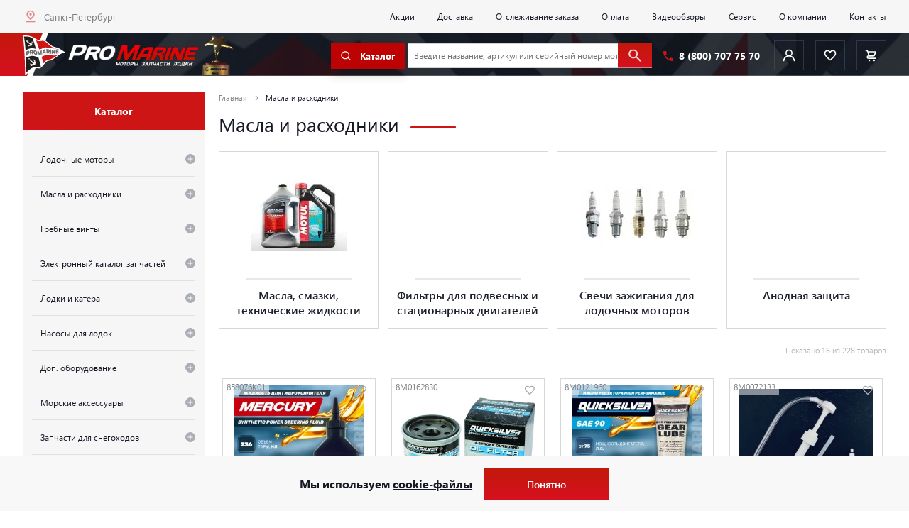

--- FILE ---
content_type: text/css
request_url: https://promarine.ru/bitrix/cache/css/s1/promarine/page_1dc795e28310a74f109459468415c512/page_1dc795e28310a74f109459468415c512_v1.css?17656110731432
body_size: 413
content:


/* Start:/local/components/promarine/menu.catalog/templates/catalog_left/style.css?1692686892237*/
.fade-enter-active, .fade-leave-active {
    transition: opacity 0.5s;
}

.fade-enter, .fade-leave-to {
    opacity: 0;
}

.mr-0 {
    margin-right: 0 !important;
}

.header_catalog_main_inner_link {
    padding-right: 2rem !important;
}
/* End */


/* Start:/local/templates/promarine/components/bitrix/catalog.smart.filter/.default/style.css?161604028848*/
.catalog_select .unactive {
    opacity: 0.2;
}

/* End */


/* Start:/local/templates/promarine/components/promarine/catalog.section/.default/style.css?1661225191491*/
.offers_modal {
    -webkit-box-shadow: 0 1.5rem 2.5rem rgba(0, 0, 0, .3);
    box-shadow: 0 1.5rem 2.5rem rgba(0, 0, 0, .3);
    background-color: #fff;
    width: 120rem;
    padding: 5rem 4rem 6rem
}

.item_block__price_current .small {
    font-size: 10px;
}

.catalog_content_blocks .ico_btn.red {
    background-color: #cd1516;
    color: white;
}

.catalog_content_blocks .red .ico_btn__img:before {
    opacity: 1;
}

.catalog_content_blocks .ico_btn.red:hover {
    opacity: 0.8;
}

/* End */
/* /local/components/promarine/menu.catalog/templates/catalog_left/style.css?1692686892237 */
/* /local/templates/promarine/components/bitrix/catalog.smart.filter/.default/style.css?161604028848 */
/* /local/templates/promarine/components/promarine/catalog.section/.default/style.css?1661225191491 */


--- FILE ---
content_type: image/svg+xml
request_url: https://promarine.ru/local/templates/promarine/img/pagi_right.svg
body_size: 361
content:
<svg version="1.1" id="Слой_1" xmlns="http://www.w3.org/2000/svg" xmlns:xlink="http://www.w3.org/1999/xlink" x="0" y="0" viewBox="0 0 39 65" xml:space="preserve"><defs><path id="SVGID_1_pr" d="M0 65h13l26-32.5L13 0H0l26 32.5z"/></defs><clipPath id="SVGID_2_pr"><use xlink:href="#SVGID_1_pr" overflow="visible"/></clipPath><path clip-path="url(#SVGID_2_pr)" fill="none" stroke="#FF8A90" stroke-width="2" stroke-miterlimit="20" d="M0 65h13l26-32.5h0L13 0h0H0h0l26 32.5h0L0 65z"/></svg>

--- FILE ---
content_type: image/svg+xml
request_url: https://promarine.ru/local/templates/promarine/img/like_empty.svg
body_size: 497
content:
<svg xmlns="http://www.w3.org/2000/svg" aria-hidden="true" viewBox="0 0 432 392" class="iconify icon:zmdi:favorite-outline" data-inline="false" data-width="1em" data-height="1em" data-icon="zmdi:favorite-outline" transform="rotate(360)"><path d="M309 0q50 0 84 34t34 83q0 24-10 48.5T395 209t-40.5 49-48 48.5T244 363l-31 28-31-27q-42-39-62-57.5T71.5 258 31 209 9.5 165.5 0 117q0-49 34-83t83-34q58 0 96 45 38-45 96-45zm-94 332q49-44 71.5-65.5T336 215t37.5-52.5T384 117q0-32-21.5-53T309 43q-24 0-45.5 14T233 93h-40q-8-22-29.5-36T117 43q-32 0-53 21t-21 53q0 23 10 45.5T90.5 215t50 51.5T211 332l2 2z" fill="currentColor"/></svg>

--- FILE ---
content_type: image/svg+xml
request_url: https://promarine.ru/local/templates/promarine/img/location-pin-alt.svg
body_size: 276
content:
<svg width="24" height="24" fill="none" xmlns="http://www.w3.org/2000/svg">
    <path d="M12 10.8a2 2 0 100-4 2 2 0 000 4zm-.71 6.91a1.002 1.002 0 001.42 0l4.09-4.1a6.79 6.79 0 10-9.6 0l4.09 4.1zM7.23 8.34a4.81 4.81 0 012.13-3.55 4.81 4.81 0 015.28 0 4.82 4.82 0 01.75 7.41L12 15.59 8.61 12.2a4.77 4.77 0 01-1.38-3.86zM19 20H5a1 1 0 100 2h14a1 1 0 000-2z"
          fill="#D61020" opacity=".5"/>
</svg>

--- FILE ---
content_type: image/svg+xml
request_url: https://promarine.ru/local/templates/promarine/img/logo-rutube.svg
body_size: 1500
content:
<?xml version="1.0" encoding="UTF-8"?>
<svg id="_Слой_2" data-name="Слой 2" xmlns="http://www.w3.org/2000/svg" viewBox="0 0 132 132">
  <g id="_Слой_1-2" data-name="Слой 1">
    <g>
      <path d="M81.54,47.55h-39v15.43h39c2.28,0,3.86-.29,4.66-.98.79-.69,1.29-1.98,1.29-3.96v-5.54c0-1.88-.49-3.16-1.29-3.86-.79-.69-2.38-1.09-4.66-1.09Z"/>
      <path d="M100,0H32C14.33,0,0,14.33,0,32v68c0,17.67,14.33,32,32,32h68c17.67,0,32-14.33,32-32V32C132,14.33,117.67,0,100,0ZM87.48,99l-14.46-21.47h-30.48v21.47h-16.54V33.01h58.21c3.66,0,6.63.39,9.01,1.08,2.38.79,4.36,1.98,6.14,3.66,1.68,1.78,2.87,3.76,3.57,6.03.69,2.28,1.09,5.24,1.09,9v4.95c0,6.34-1.09,11.08-3.27,14.05-2.18,2.97-4.82,4.77-10.7,5.64l15.95,21.57h-18.52ZM117.87,25.16c-.06.81-.28,1.91-.49,2.45-.21.54-.51,1.23-.67,1.54-.16.31-.7.97-1.21,1.48-.51.5-1.3,1.18-1.77,1.49-.47.32-.96.58-1.1.58s-.31.06-.38.12c-.07.07-.43.23-.8.36-.4.14-1.51.24-2.7.24-1.16,0-2.07-.07-2.14-.18-.06-.1-.31-.18-.54-.18s-.48-.08-.54-.18-.27-.18-.46-.18-.35-.08-.35-.18-.12-.18-.27-.18-.27-.08-.27-.18-.12-.18-.27-.18-.27-.08-.27-.18-.09-.18-.2-.18-.49-.32-.86-.7c-.37-.39-.79-.88-.94-1.1-.15-.22-.41-.57-.59-.77-.17-.21-.32-.49-.32-.62s-.18-.59-.4-1.01c-.35-.66-.4-1.04-.4-2.84,0-1.73.07-2.25.4-3.1.22-.56.64-1.37.93-1.81.29-.44.82-1.1,1.17-1.47.35-.37.69-.68.74-.68s.26-.15.46-.34c.2-.19.7-.5,1.12-.71.42-.2,1.01-.45,1.3-.56.3-.11.79-.23,1.09-.27.3-.05,1.39-.06,2.42-.03,1.05.03,1.96.14,2.07.26s.37.2.57.2c.2,0,.57.16.82.36.25.19.55.36.67.36.12,0,.74.51,1.38,1.14.64.62,1.4,1.58,1.68,2.13.29.55.57,1.04.63,1.09.06.05.22.65.34,1.34.14.77.19,1.81.12,2.71Z"/>
    </g>
  </g>
</svg>

--- FILE ---
content_type: image/svg+xml
request_url: https://promarine.ru/local/templates/promarine/img/anchor.svg
body_size: 784
content:
<svg xmlns="http://www.w3.org/2000/svg" viewBox="0 0 17 17">
  <g>
    <g>
      <g />
      <g>
        <path fill="#46b552" d="M8.5 17a8.5 8.5 0 1 0 0-17 8.5 8.5 0 0 0 0 17z" />
      </g>
      <g>
        <path fill="#fcfcfd" d="M13.063 13.166l-.294-.883s-.521 1.574-2.06 2.128c-1.868.69-2.219 1.687-2.219 1.687s-.35-1.007-2.218-1.687c-1.528-.554-2.06-2.127-2.06-2.127l-.294.882s-1.03-1.448 0-3.339c0 0 .136 1.393 1.46 2.026l-.792.148s1.392 1.788 2.58 1.165c1.087-.566.77-6.372.702-7.39h-.849a.746.746 0 1 1 0-1.494h.894v-.26a1.606 1.606 0 1 1 2.196-1.494c0 .678-.419 1.256-1.019 1.493v.26h.894a.746.746 0 1 1 0 1.495h-.849c-.067 1.018-.384 6.824.702 7.39 1.189.623 2.58-1.165 2.58-1.165l-.792-.148c1.325-.633 1.46-2.026 1.46-2.026 1.03 1.89 0 3.34-.022 3.34zM8.502 3.433c.509 0 .916-.408.916-.917a.913.913 0 0 0-.916-.917.913.913 0 0 0-.917.917c0 .51.407.928.917.917z" />
      </g>
    </g>
  </g>
</svg>

--- FILE ---
content_type: image/svg+xml
request_url: https://promarine.ru/local/templates/promarine/img/like_empty.svg
body_size: 497
content:
<svg xmlns="http://www.w3.org/2000/svg" aria-hidden="true" viewBox="0 0 432 392" class="iconify icon:zmdi:favorite-outline" data-inline="false" data-width="1em" data-height="1em" data-icon="zmdi:favorite-outline" transform="rotate(360)"><path d="M309 0q50 0 84 34t34 83q0 24-10 48.5T395 209t-40.5 49-48 48.5T244 363l-31 28-31-27q-42-39-62-57.5T71.5 258 31 209 9.5 165.5 0 117q0-49 34-83t83-34q58 0 96 45 38-45 96-45zm-94 332q49-44 71.5-65.5T336 215t37.5-52.5T384 117q0-32-21.5-53T309 43q-24 0-45.5 14T233 93h-40q-8-22-29.5-36T117 43q-32 0-53 21t-21 53q0 23 10 45.5T90.5 215t50 51.5T211 332l2 2z" fill="currentColor"/></svg>

--- FILE ---
content_type: image/svg+xml
request_url: https://promarine.ru/local/templates/promarine/img/pagi_right.svg
body_size: 361
content:
<svg version="1.1" id="Слой_1" xmlns="http://www.w3.org/2000/svg" xmlns:xlink="http://www.w3.org/1999/xlink" x="0" y="0" viewBox="0 0 39 65" xml:space="preserve"><defs><path id="SVGID_1_pr" d="M0 65h13l26-32.5L13 0H0l26 32.5z"/></defs><clipPath id="SVGID_2_pr"><use xlink:href="#SVGID_1_pr" overflow="visible"/></clipPath><path clip-path="url(#SVGID_2_pr)" fill="none" stroke="#FF8A90" stroke-width="2" stroke-miterlimit="20" d="M0 65h13l26-32.5h0L13 0h0H0h0l26 32.5h0L0 65z"/></svg>

--- FILE ---
content_type: image/svg+xml
request_url: https://promarine.ru/local/templates/promarine/img/cart.svg
body_size: 447
content:
<svg xmlns="http://www.w3.org/2000/svg" aria-hidden="true" viewBox="0 0 432 432" class="iconify icon:zmdi:shopping-cart" data-inline="false" data-width="1em" data-height="1em" data-icon="zmdi:shopping-cart" transform="rotate(360)">
  <path d="M128 344q18 0 30.5 12.5t12.5 30-12.5 30T128 429t-30-12.5-12-30 12-30 30-12.5zM0 3h70l20 42h315q9 0 15.5 6.5T427 67q0 5-3 10l-76 138q-12 22-38 22H151l-19 35v3q0 5 5 5h247v43H128q-18 0-30.5-12.5T85 280q0-11 6-20l28-53L43 45H0V3zm341.5 341q17.5 0 30 12.5t12.5 30-12.5 30-30 12.5-30-12.5-12.5-30 12.5-30 30-12.5z" fill="#fff" /></svg>

--- FILE ---
content_type: image/svg+xml
request_url: https://promarine.ru/local/templates/promarine/img/anchor.svg
body_size: 784
content:
<svg xmlns="http://www.w3.org/2000/svg" viewBox="0 0 17 17">
  <g>
    <g>
      <g />
      <g>
        <path fill="#46b552" d="M8.5 17a8.5 8.5 0 1 0 0-17 8.5 8.5 0 0 0 0 17z" />
      </g>
      <g>
        <path fill="#fcfcfd" d="M13.063 13.166l-.294-.883s-.521 1.574-2.06 2.128c-1.868.69-2.219 1.687-2.219 1.687s-.35-1.007-2.218-1.687c-1.528-.554-2.06-2.127-2.06-2.127l-.294.882s-1.03-1.448 0-3.339c0 0 .136 1.393 1.46 2.026l-.792.148s1.392 1.788 2.58 1.165c1.087-.566.77-6.372.702-7.39h-.849a.746.746 0 1 1 0-1.494h.894v-.26a1.606 1.606 0 1 1 2.196-1.494c0 .678-.419 1.256-1.019 1.493v.26h.894a.746.746 0 1 1 0 1.495h-.849c-.067 1.018-.384 6.824.702 7.39 1.189.623 2.58-1.165 2.58-1.165l-.792-.148c1.325-.633 1.46-2.026 1.46-2.026 1.03 1.89 0 3.34-.022 3.34zM8.502 3.433c.509 0 .916-.408.916-.917a.913.913 0 0 0-.916-.917.913.913 0 0 0-.917.917c0 .51.407.928.917.917z" />
      </g>
    </g>
  </g>
</svg>

--- FILE ---
content_type: image/svg+xml
request_url: https://promarine.ru/local/templates/promarine/img/star.svg
body_size: 133
content:
<svg xmlns="http://www.w3.org/2000/svg" viewBox="0 0 19.3 17.9" width="18" height="18">
    <path fill="#FFCD00" d="M19.3 6.8l-6.4-1.3L9.6 0v15.3l5.9 2.6-.7-6.3 4.5-4.8z"/>
    <path fill="#FFDA44" d="M6.4 5.5L0 6.8l4.4 4.7-.7 6.3 5.9-2.6V0L6.4 5.5z"/>
</svg>

--- FILE ---
content_type: image/svg+xml
request_url: https://promarine.ru/local/templates/promarine/img/cart.svg
body_size: 447
content:
<svg xmlns="http://www.w3.org/2000/svg" aria-hidden="true" viewBox="0 0 432 432" class="iconify icon:zmdi:shopping-cart" data-inline="false" data-width="1em" data-height="1em" data-icon="zmdi:shopping-cart" transform="rotate(360)">
  <path d="M128 344q18 0 30.5 12.5t12.5 30-12.5 30T128 429t-30-12.5-12-30 12-30 30-12.5zM0 3h70l20 42h315q9 0 15.5 6.5T427 67q0 5-3 10l-76 138q-12 22-38 22H151l-19 35v3q0 5 5 5h247v43H128q-18 0-30.5-12.5T85 280q0-11 6-20l28-53L43 45H0V3zm341.5 341q17.5 0 30 12.5t12.5 30-12.5 30-30 12.5-30-12.5-12.5-30 12.5-30 30-12.5z" fill="#fff" /></svg>

--- FILE ---
content_type: image/svg+xml
request_url: https://promarine.ru/local/templates/promarine/img/pagi_right.svg
body_size: 361
content:
<svg version="1.1" id="Слой_1" xmlns="http://www.w3.org/2000/svg" xmlns:xlink="http://www.w3.org/1999/xlink" x="0" y="0" viewBox="0 0 39 65" xml:space="preserve"><defs><path id="SVGID_1_pr" d="M0 65h13l26-32.5L13 0H0l26 32.5z"/></defs><clipPath id="SVGID_2_pr"><use xlink:href="#SVGID_1_pr" overflow="visible"/></clipPath><path clip-path="url(#SVGID_2_pr)" fill="none" stroke="#FF8A90" stroke-width="2" stroke-miterlimit="20" d="M0 65h13l26-32.5h0L13 0h0H0h0l26 32.5h0L0 65z"/></svg>

--- FILE ---
content_type: image/svg+xml
request_url: https://promarine.ru/local/templates/promarine/img/pagi_right.svg
body_size: 361
content:
<svg version="1.1" id="Слой_1" xmlns="http://www.w3.org/2000/svg" xmlns:xlink="http://www.w3.org/1999/xlink" x="0" y="0" viewBox="0 0 39 65" xml:space="preserve"><defs><path id="SVGID_1_pr" d="M0 65h13l26-32.5L13 0H0l26 32.5z"/></defs><clipPath id="SVGID_2_pr"><use xlink:href="#SVGID_1_pr" overflow="visible"/></clipPath><path clip-path="url(#SVGID_2_pr)" fill="none" stroke="#FF8A90" stroke-width="2" stroke-miterlimit="20" d="M0 65h13l26-32.5h0L13 0h0H0h0l26 32.5h0L0 65z"/></svg>

--- FILE ---
content_type: image/svg+xml
request_url: https://promarine.ru/local/templates/promarine/img/cart.svg
body_size: 447
content:
<svg xmlns="http://www.w3.org/2000/svg" aria-hidden="true" viewBox="0 0 432 432" class="iconify icon:zmdi:shopping-cart" data-inline="false" data-width="1em" data-height="1em" data-icon="zmdi:shopping-cart" transform="rotate(360)">
  <path d="M128 344q18 0 30.5 12.5t12.5 30-12.5 30T128 429t-30-12.5-12-30 12-30 30-12.5zM0 3h70l20 42h315q9 0 15.5 6.5T427 67q0 5-3 10l-76 138q-12 22-38 22H151l-19 35v3q0 5 5 5h247v43H128q-18 0-30.5-12.5T85 280q0-11 6-20l28-53L43 45H0V3zm341.5 341q17.5 0 30 12.5t12.5 30-12.5 30-30 12.5-30-12.5-12.5-30 12.5-30 30-12.5z" fill="#fff" /></svg>

--- FILE ---
content_type: image/svg+xml
request_url: https://promarine.ru/local/templates/promarine/img/cart.svg
body_size: 447
content:
<svg xmlns="http://www.w3.org/2000/svg" aria-hidden="true" viewBox="0 0 432 432" class="iconify icon:zmdi:shopping-cart" data-inline="false" data-width="1em" data-height="1em" data-icon="zmdi:shopping-cart" transform="rotate(360)">
  <path d="M128 344q18 0 30.5 12.5t12.5 30-12.5 30T128 429t-30-12.5-12-30 12-30 30-12.5zM0 3h70l20 42h315q9 0 15.5 6.5T427 67q0 5-3 10l-76 138q-12 22-38 22H151l-19 35v3q0 5 5 5h247v43H128q-18 0-30.5-12.5T85 280q0-11 6-20l28-53L43 45H0V3zm341.5 341q17.5 0 30 12.5t12.5 30-12.5 30-30 12.5-30-12.5-12.5-30 12.5-30 30-12.5z" fill="#fff" /></svg>

--- FILE ---
content_type: image/svg+xml
request_url: https://promarine.ru/local/templates/promarine/img/pagi_right.svg
body_size: 361
content:
<svg version="1.1" id="Слой_1" xmlns="http://www.w3.org/2000/svg" xmlns:xlink="http://www.w3.org/1999/xlink" x="0" y="0" viewBox="0 0 39 65" xml:space="preserve"><defs><path id="SVGID_1_pr" d="M0 65h13l26-32.5L13 0H0l26 32.5z"/></defs><clipPath id="SVGID_2_pr"><use xlink:href="#SVGID_1_pr" overflow="visible"/></clipPath><path clip-path="url(#SVGID_2_pr)" fill="none" stroke="#FF8A90" stroke-width="2" stroke-miterlimit="20" d="M0 65h13l26-32.5h0L13 0h0H0h0l26 32.5h0L0 65z"/></svg>

--- FILE ---
content_type: image/svg+xml
request_url: https://promarine.ru/local/templates/promarine/img/cart.svg
body_size: 447
content:
<svg xmlns="http://www.w3.org/2000/svg" aria-hidden="true" viewBox="0 0 432 432" class="iconify icon:zmdi:shopping-cart" data-inline="false" data-width="1em" data-height="1em" data-icon="zmdi:shopping-cart" transform="rotate(360)">
  <path d="M128 344q18 0 30.5 12.5t12.5 30-12.5 30T128 429t-30-12.5-12-30 12-30 30-12.5zM0 3h70l20 42h315q9 0 15.5 6.5T427 67q0 5-3 10l-76 138q-12 22-38 22H151l-19 35v3q0 5 5 5h247v43H128q-18 0-30.5-12.5T85 280q0-11 6-20l28-53L43 45H0V3zm341.5 341q17.5 0 30 12.5t12.5 30-12.5 30-30 12.5-30-12.5-12.5-30 12.5-30 30-12.5z" fill="#fff" /></svg>